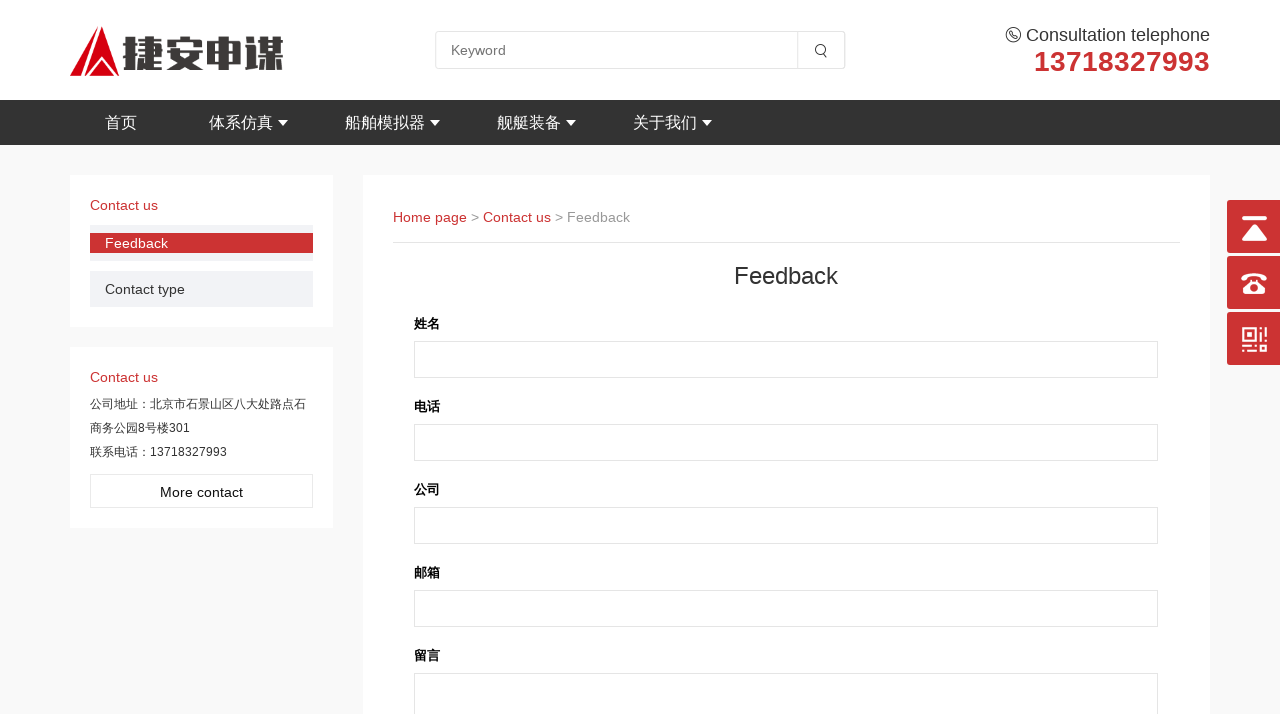

--- FILE ---
content_type: text/html; charset=UTF-8
request_url: http://www.jasimu.cn/en/contact-us/feedback
body_size: 6574
content:
<!DOCTYPE html>
<html lang="zh-CN">
<head> 
	<meta charset="utf-8">
	<meta http-equiv="X-UA-Compatible" content="IE=edge">
	<meta name="viewport" content="width=device-width, initial-scale=1">
	<meta name="apple-mobile-web-app-capable" content="yes">
	<meta name="apple-mobile-web-app-status-bar-style" content="black-translucent" />
	<title>Feedback - mxtheme02-wordpress北京捷安申谋军工科技有限公司</title>
    <link href="http://www.jasimu.cn/wp-content/uploads/2021/11/2021-11-1167.ico" rel="shortcut icon">
    <meta name="keywords" content="" />
    <meta name="description" content="[vfb id=1]" /> 
	<link href="http://www.jasimu.cn/wp-content/themes/mxtheme02/style.css" rel="stylesheet">
    <link rel="stylesheet" type="text/css" media="all" href="http://www.jasimu.cn/wp-content/themes/mxtheme02/css/swiper.min.css" />
	<link rel="stylesheet" href="http://www.jasimu.cn/wp-content/themes/mxtheme02/css/bootstrap.min.css">  	
    <link rel="stylesheet" type="text/css" media="all" href="http://www.jasimu.cn/wp-content/themes/mxtheme02/fonts/iconfont.css">
	<script src="http://www.jasimu.cn/wp-content/themes/mxtheme02/js/jquery.min.js"></script>
	<script src="http://www.jasimu.cn/wp-content/themes/mxtheme02/js/bootstrap.min.js"></script>
	<script src="http://www.jasimu.cn/wp-content/themes/mxtheme02/js/swiper.min.js"></script>
    <meta name='robots' content='max-image-preview:large' />
<link rel='dns-prefetch' href='//s.w.org' />
<link rel='stylesheet' id='wp-block-library-css'  href='http://www.jasimu.cn/wp-includes/css/dist/block-library/style.min.css?ver=5.8.12' type='text/css' media='all' />
<link rel='stylesheet' id='cpsh-shortcodes-css'  href='http://www.jasimu.cn/wp-content/plugins/column-shortcodes//assets/css/shortcodes.css?ver=1.0.1' type='text/css' media='all' />
<link rel='stylesheet' id='menu-image-css'  href='http://www.jasimu.cn/wp-content/plugins/menu-image/includes/css/menu-image.css?ver=3.0.4' type='text/css' media='all' />
<link rel='stylesheet' id='dashicons-css'  href='http://www.jasimu.cn/wp-includes/css/dashicons.min.css?ver=5.8.12' type='text/css' media='all' />
<link rel='stylesheet' id='visual-form-builder-css-css'  href='http://www.jasimu.cn/wp-content/plugins/visual-form-builder/public/assets/css/visual-form-builder.min.css?ver=2014.04.12' type='text/css' media='all' />
<link rel='stylesheet' id='vfb-jqueryui-css-css'  href='http://www.jasimu.cn/wp-content/plugins/visual-form-builder/public/assets/css/smoothness/jquery-ui-1.10.3.min.css?ver=2013.12.03' type='text/css' media='all' />
<script>
var _hmt = _hmt || [];
(function() {
  var hm = document.createElement("script");
  hm.src = "https://hm.baidu.com/hm.js?fef6c19c477ba970cc5c8994626e43a5";
  var s = document.getElementsByTagName("script")[0]; 
  s.parentNode.insertBefore(hm, s);
})();
</script>

    <style type="text/css">
.nav__list li:hover a:after, .nav__list li.current-menu-item a:after{
    color: #cc3333;
}
.nav__list li:hover a, .nav__list li.current-menu-item a{
  color: #cc3333;
}
.nav--active .nav__icon{
    background: #cc3333;
}
.nav--active .nav__icon:before{
    background: #cc3333;
}
.nav--active .nav__icon:after{
    background: #cc3333;
}
.headerfull .nav__icon, .headerfull .nav__icon:before, .headerfull .nav__icon:after{
    background: #cc3333;
}
.headerfulln .nav__icon, .headerfulln .nav__icon:before, .headerfulln .nav__icon:after{
    background: #cc3333;
}

.mainnav>li.current-menu-item, .mainnav>li:hover{
   background: #cc3333; 
}
.yb_bar .yb_top {
    background-color: #cc3333;
}
.toptell h2{
    color: #cc3333; 
}
.footer, .footer a{
    color: #161616}
.footercenter:before, .footerbottom:before{
    border-color: #161616;
}
.yb_bar .yb_phone {
    background-color: #cc3333;
}
.yb_bar .yb_QQ {
    background-color: #cc3333;
}
.yb_bar .yb_ercode {

    background-color: #cc3333;
}
.tzggtit span{
    color: #cc3333;
}
.ymtitle .current_page_item a,.ymtitle .current-cat a, .sidbarcontact a:hover{
    background: #cc3333;
    color: #fff !important;
    border:none;
}
.ymtitle li a:hover{
    color: #cc3333;
}
.bread a{
    color: #cc3333;
}
.page_navi a:hover,.page_navi .current{
    color: #fff;
    background: #cc3333;
    border:1px solid #cc3333;
}
.lefttime .year{
    color: #cc3333;
}
.newstag a{
    color: #cc3333;
}
#vfb-4{
    color: #fff;
    background: #cc3333;
    border:1px solid #cc3333;
}

@media (max-width: 1000px){
   .ymtitle .current_page_item a, .ymtitle .current-cat a, .sidbarcontact a:hover{
        background: none !important;
        color: #cc3333 !important;
        font-weight: bold;
    } 
}
</style></head>
<body>
    <div class="header">
        <div class="header_center">
            <div class="container">
                <div class="logo">
                    <a href="http://www.jasimu.cn/en" title="Feedback">
                        <img src="http://www.jasimu.cn/wp-content/uploads/2021/11/2021-11-1162.png" alt="Feedback">
                    </a>
                </div>
                <div class="search">
                    <form id="searchform"  class="" role="search" method="get"  action="http://www.jasimu.cn/en/">
                        <input type="text" class="formcontrol" name="s" id="s" placeholder='Keyword' / > 
                        <button id="searchsubmit"  type="submit" class="" style="background-color: unset;border:1px solid #e5e5e5"><i class="iconfont icon-search"></i></button>
                    </form> 
                </div>
                <div class="toptell">
                    <span><i class="iconfont icon-dianhua"></i>Consultation telephone</span>
                    <h2>13718327993</h2>
                </div>
            </div>
        </div>
        <div class="header_bottom" style="background-color: #333333">
            <div class="container">
	            <div class="mainmenubox"><ul id="menu-%e5%af%bc%e8%88%aa%e8%8f%9c%e5%8d%95" class="mainnav"><li id="menu-item-1751" class="menu-item menu-item-type-post_type menu-item-object-page menu-item-home menu-item-1751"><a href="http://www.jasimu.cn/">首页</a></li>
<li id="menu-item-2367" class="menu-item menu-item-type-post_type menu-item-object-page menu-item-has-children menu-item-2367"><a href="http://www.jasimu.cn/%e4%bd%93%e7%b3%bb%e4%bb%bf%e7%9c%9f">体系仿真</a>
<ul class="sub-menu">
	<li id="menu-item-2401" class="menu-item menu-item-type-post_type menu-item-object-page menu-item-2401"><a href="http://www.jasimu.cn/%e4%bd%93%e7%b3%bb%e4%bb%bf%e7%9c%9f/%e7%bb%bc%e5%90%88%e5%af%bc%e6%8e%a7">综合导控</a></li>
	<li id="menu-item-2393" class="menu-item menu-item-type-post_type menu-item-object-page menu-item-2393"><a href="http://www.jasimu.cn/%e4%bd%93%e7%b3%bb%e4%bb%bf%e7%9c%9f/%e8%a1%8c%e4%b8%ba%e5%bb%ba%e6%a8%a1">行为建模</a></li>
	<li id="menu-item-2402" class="menu-item menu-item-type-post_type menu-item-object-page menu-item-2402"><a href="http://www.jasimu.cn/%e4%bd%93%e7%b3%bb%e4%bb%bf%e7%9c%9f/%e6%83%b3%e5%ae%9a%e7%bc%96%e8%be%91">想定编辑</a></li>
	<li id="menu-item-2403" class="menu-item menu-item-type-post_type menu-item-object-page menu-item-2403"><a href="http://www.jasimu.cn/%e4%bd%93%e7%b3%bb%e4%bb%bf%e7%9c%9f/%e5%bc%95%e6%93%8e%e5%86%85%e6%a0%b8">引擎内核</a></li>
	<li id="menu-item-2404" class="menu-item menu-item-type-post_type menu-item-object-page menu-item-2404"><a href="http://www.jasimu.cn/%e4%bd%93%e7%b3%bb%e4%bb%bf%e7%9c%9f/%e8%a1%8c%e4%b8%ba%e5%bb%ba%e6%a8%a1">行为建模</a></li>
	<li id="menu-item-2405" class="menu-item menu-item-type-post_type menu-item-object-page menu-item-2405"><a href="http://www.jasimu.cn/%e4%bd%93%e7%b3%bb%e4%bb%bf%e7%9c%9f/%e8%a3%85%e5%a4%87%e5%bb%ba%e6%a8%a1">装备建模</a></li>
	<li id="menu-item-2129" class="menu-item menu-item-type-post_type menu-item-object-page menu-item-2129"><a href="http://www.jasimu.cn/%e7%94%b5%e5%ad%90%e6%b2%99%e7%9b%98/%e4%ba%a4%e4%ba%92%e5%bc%8f%e7%94%b5%e5%ad%90%e6%b2%99%e7%9b%98">交互式电子沙盘</a></li>
	<li id="menu-item-2133" class="menu-item menu-item-type-post_type menu-item-object-page menu-item-2133"><a href="http://www.jasimu.cn/%e7%94%b5%e5%ad%90%e6%b2%99%e7%9b%98/ar%e7%94%b5%e5%ad%90%e6%b2%99%e7%9b%98">AR电子沙盘</a></li>
	<li id="menu-item-1761" class="menu-item menu-item-type-post_type menu-item-object-page menu-item-1761"><a href="http://www.jasimu.cn/%e4%ba%a7%e5%93%81%e4%b8%ad%e5%bf%83/%e6%95%b0%e5%ad%97%e5%ad%aa%e7%94%9f%e6%b5%b7%e6%b4%8b%e7%8e%af%e5%a2%83">数字孪生海洋环境</a></li>
	<li id="menu-item-2140" class="menu-item menu-item-type-post_type menu-item-object-page menu-item-has-children menu-item-2140"><a href="http://www.jasimu.cn/%e7%94%b5%e5%ad%90%e6%b2%99%e7%9b%98/%e6%95%b0%e5%ad%97%e5%ad%aa%e7%94%9f%e5%bc%8f%e7%94%b5%e5%ad%90%e6%b2%99%e7%9b%98">数字孪生式电子沙盘</a></li>
	<li id="menu-item-2409" class="menu-item menu-item-type-post_type menu-item-object-page menu-item-2409"><a href="http://www.jasimu.cn/%e4%bd%93%e7%b3%bb%e4%bb%bf%e7%9c%9f/afsim%e4%bd%bf%e7%94%a8%e8%af%b4%e6%98%8e%e6%96%87%e6%a1%a3">AFSim使用说明文档（中文版）</a></li>
</ul>
</li>
<li id="menu-item-1755" class="menu-item menu-item-type-post_type menu-item-object-page menu-item-has-children menu-item-1755"><a href="http://www.jasimu.cn/%e4%ba%a7%e5%93%81%e4%b8%ad%e5%bf%83">船舶模拟器</a>
<ul class="sub-menu">
	<li id="menu-item-1758" class="menu-item menu-item-type-post_type menu-item-object-page menu-item-1758"><a href="http://www.jasimu.cn/%e4%ba%a7%e5%93%81%e4%b8%ad%e5%bf%83/%e5%85%a8%e4%bb%bb%e5%8a%a1%e8%88%b9%e8%88%b6%e6%93%8d%e7%ba%b5%e6%a8%a1%e6%8b%9f%e5%99%a8">全任务船舶操纵模拟器</a></li>
	<li id="menu-item-1760" class="menu-item menu-item-type-post_type menu-item-object-page menu-item-1760"><a href="http://www.jasimu.cn/%e4%ba%a7%e5%93%81%e4%b8%ad%e5%bf%83/%e6%8b%96%e8%bd%ae%e6%a8%a1%e6%8b%9f%e5%99%a8">拖轮模拟器</a></li>
	<li id="menu-item-1763" class="menu-item menu-item-type-post_type menu-item-object-page menu-item-1763"><a href="http://www.jasimu.cn/%e4%ba%a7%e5%93%81%e4%b8%ad%e5%bf%83/%e6%b0%91%e8%88%b9%e6%ad%a6%e8%a3%85%e8%ae%ad%e7%bb%83%e6%a8%a1%e6%8b%9f%e5%99%a8">民船武装训练模拟器</a></li>
	<li id="menu-item-1762" class="menu-item menu-item-type-post_type menu-item-object-page menu-item-1762"><a href="http://www.jasimu.cn/%e4%ba%a7%e5%93%81%e4%b8%ad%e5%bf%83/%e6%a1%8c%e9%9d%a2%e7%89%88%e8%88%b9%e8%88%b6%e6%93%8d%e7%ba%b5%e6%a8%a1%e6%8b%9f%e5%99%a8">桌面版船舶操纵模拟器</a></li>
	<li id="menu-item-1783" class="menu-item menu-item-type-post_type menu-item-object-page menu-item-1783"><a href="http://www.jasimu.cn/%e4%ba%a7%e5%93%81%e4%b8%ad%e5%bf%83/%e8%88%b9%e8%88%b6%e8%bd%ae%e6%9c%ba/%e5%85%a8%e4%bb%bb%e5%8a%a1%e8%bd%ae%e6%9c%ba%e6%a8%a1%e6%8b%9f%e5%99%a8">全任务轮机模拟器</a></li>
	<li id="menu-item-1784" class="menu-item menu-item-type-post_type menu-item-object-page menu-item-1784"><a href="http://www.jasimu.cn/%e4%ba%a7%e5%93%81%e4%b8%ad%e5%bf%83/%e8%88%b9%e8%88%b6%e8%bd%ae%e6%9c%ba/%e5%86%85%e6%b2%b3%e8%bd%ae%e6%9c%ba%e6%a8%a1%e6%8b%9f%e5%99%a8">内河轮机模拟器</a></li>
	<li id="menu-item-1782" class="menu-item menu-item-type-post_type menu-item-object-page menu-item-1782"><a href="http://www.jasimu.cn/%e4%ba%a7%e5%93%81%e4%b8%ad%e5%bf%83/%e8%88%b9%e8%88%b6%e8%bd%ae%e6%9c%ba/vr%e8%bd%ae%e6%9c%ba%e6%a8%a1%e6%8b%9f%e5%99%a8">VR轮机模拟器</a></li>
	<li id="menu-item-1786" class="menu-item menu-item-type-post_type menu-item-object-page menu-item-1786"><a href="http://www.jasimu.cn/%e4%ba%a7%e5%93%81%e4%b8%ad%e5%bf%83/%e8%88%b9%e8%88%b6%e8%bd%ae%e6%9c%ba/%e6%b8%94%e8%88%b9%e8%bd%ae%e6%9c%ba%e6%a8%a1%e6%8b%9f%e5%99%a8">渔船轮机模拟器</a></li>
	<li id="menu-item-2083" class="menu-item menu-item-type-post_type menu-item-object-page menu-item-2083"><a href="http://www.jasimu.cn/%e4%ba%a7%e5%93%81%e4%b8%ad%e5%bf%83/%e5%85%a8%e4%bb%bb%e5%8a%a1%e6%b5%b7%e8%ad%a6%e4%b8%93%e9%a1%b9%e5%ae%9e%e8%ae%ad%e7%b3%bb%e7%bb%9f">全任务特种船专项实训系统</a></li>
	<li id="menu-item-2090" class="menu-item menu-item-type-post_type menu-item-object-page menu-item-2090"><a href="http://www.jasimu.cn/%e5%86%9b%e7%94%a8%e8%88%b0%e8%89%87/%e8%88%b0%e8%89%87%e6%99%ba%e8%83%bd%e8%88%aa%e8%a1%8c%e7%b3%bb%e7%bb%9f">海事船舶智能航行系统</a></li>
	<li id="menu-item-1764" class="menu-item menu-item-type-post_type menu-item-object-page menu-item-has-children menu-item-1764"><a href="http://www.jasimu.cn/%e4%ba%a7%e5%93%81%e4%b8%ad%e5%bf%83/%e6%b5%b7%e4%ba%8b%e6%99%ba%e8%83%bd%e8%80%83%e6%a0%b8%e8%af%84%e4%bc%b0%e7%b3%bb%e7%bb%9f">海事智能考核评估系统</a></li>
</ul>
</li>
<li id="menu-item-2281" class="menu-item menu-item-type-post_type menu-item-object-page menu-item-has-children menu-item-2281"><a href="http://www.jasimu.cn/%e8%88%b0%e8%89%87%e8%a3%85%e5%a4%87">舰艇装备</a>
<ul class="sub-menu">
	<li id="menu-item-2087" class="menu-item menu-item-type-post_type menu-item-object-page menu-item-2087"><a href="http://www.jasimu.cn/%e8%88%b0%e8%89%87%e8%a3%85%e5%a4%87/%e7%bc%96%e9%98%9f%e6%8c%87%e6%8c%a5%e4%b8%8e%e6%88%98%e6%9c%af%e5%af%b9%e6%8a%97%e4%bb%bf%e7%9c%9f">编队指挥与战术对抗仿真</a></li>
	<li id="menu-item-2301" class="menu-item menu-item-type-post_type menu-item-object-page menu-item-2301"><a href="http://www.jasimu.cn/%e8%88%b0%e8%89%87%e8%a3%85%e5%a4%87/%e6%8c%87%e6%8e%a7%e5%88%86%e7%b3%bb%e7%bb%9f">指控分系统</a></li>
	<li id="menu-item-2309" class="menu-item menu-item-type-post_type menu-item-object-page menu-item-2309"><a href="http://www.jasimu.cn/%e8%88%b0%e8%89%87%e8%a3%85%e5%a4%87/%e8%ad%a6%e6%88%92%e6%8e%a2%e6%b5%8b%e5%88%86%e7%b3%bb%e7%bb%9f">警戒探测分系统</a></li>
	<li id="menu-item-2312" class="menu-item menu-item-type-post_type menu-item-object-page menu-item-2312"><a href="http://www.jasimu.cn/%e8%88%b0%e8%89%87%e8%a3%85%e5%a4%87/%e8%88%b0%e7%82%ae%e5%88%86%e7%b3%bb%e7%bb%9f">舰炮分系统</a></li>
	<li id="menu-item-2358" class="menu-item menu-item-type-post_type menu-item-object-page menu-item-2358"><a href="http://www.jasimu.cn/%e8%88%b0%e8%89%87%e8%a3%85%e5%a4%87/%e8%88%b0%e9%9d%a2%e4%bf%9d%e9%9a%9c%e5%88%86%e7%b3%bb%e7%bb%9f">舰面保障分系统</a></li>
	<li id="menu-item-2359" class="menu-item menu-item-type-post_type menu-item-object-page menu-item-2359"><a href="http://www.jasimu.cn/%e8%88%b0%e8%89%87%e8%a3%85%e5%a4%87/%e5%b8%86%e7%bc%86%e4%bd%9c%e4%b8%9a%e8%ae%ad%e7%bb%83%e7%b3%bb%e7%bb%9f">帆缆作业训练系统</a></li>
	<li id="menu-item-2360" class="menu-item menu-item-type-post_type menu-item-object-page menu-item-2360"><a href="http://www.jasimu.cn/%e8%88%b0%e8%89%87%e8%a3%85%e5%a4%87/%e8%88%aa%e8%a1%8c%e6%93%8d%e7%ba%b5%e6%a8%a1%e6%8b%9f%e8%ae%ad%e7%bb%83%e7%b3%bb%e7%bb%9f">航行操纵模拟训练系统</a></li>
	<li id="menu-item-2081" class="menu-item menu-item-type-post_type menu-item-object-page menu-item-2081"><a href="http://www.jasimu.cn/%e5%86%9b%e7%94%a8%e8%88%b0%e8%89%87/uuv%ef%bc%88%e6%97%a0%e4%ba%ba%e6%b0%b4%e4%b8%8b%e8%88%aa%e8%a1%8c%e5%99%a8%ef%bc%89%e6%a8%a1%e6%8b%9f%e4%bb%bf%e7%9c%9f%e7%b3%bb%e7%bb%9f">UUV模拟仿真系统</a></li>
	<li id="menu-item-2086" class="menu-item menu-item-type-post_type menu-item-object-page menu-item-2086"><a href="http://www.jasimu.cn/%e4%ba%a7%e5%93%81%e4%b8%ad%e5%bf%83/%e6%b0%b4%e4%b8%8b%e6%bd%9c%e8%89%87%e6%93%8d%e7%ba%b5%e6%a8%a1%e6%8b%9f%e5%99%a8">水下潜艇操纵模拟器</a></li>
</ul>
</li>
<li id="menu-item-1787" class="menu-item menu-item-type-post_type menu-item-object-page menu-item-has-children menu-item-1787"><a href="http://www.jasimu.cn/%e5%85%b3%e4%ba%8e%e6%88%91%e4%bb%ac">关于我们</a>
<ul class="sub-menu">
	<li id="menu-item-1789" class="menu-item menu-item-type-post_type menu-item-object-page menu-item-1789"><a href="http://www.jasimu.cn/%e4%bc%81%e4%b8%9a%e6%96%87%e5%8c%96">企业文化</a></li>
	<li id="menu-item-1791" class="menu-item menu-item-type-post_type menu-item-object-page menu-item-1791"><a href="http://www.jasimu.cn/%e8%81%94%e7%b3%bb%e6%88%91%e4%bb%ac-2">联系我们</a></li>
</ul>
</li>
</ul></div>                <div class="clearfix"></div>
            </div>
        </div>
        <div class="phone-menu">
            <div class="style-1">
                <div class="iphone__screen">
                    <a href="#" class="nav__trigger"><span class="nav__icon"></span></a>
                    <div class="topsearch">
                        <a href="javascript:;" class="topssbutton"><i class="iconfont icon-icon-test"></i></a>
                    </div>
                    <nav class="nav">
                        <div class="menu-%e5%af%bc%e8%88%aa%e8%8f%9c%e5%8d%95-container"><ul id="menu-%e5%af%bc%e8%88%aa%e8%8f%9c%e5%8d%95-1" class="nav__list"><li class="menu-item menu-item-type-post_type menu-item-object-page menu-item-home menu-item-1751"><a href="http://www.jasimu.cn/">首页</a></li>
<li class="menu-item menu-item-type-post_type menu-item-object-page menu-item-has-children menu-item-2367"><a href="http://www.jasimu.cn/%e4%bd%93%e7%b3%bb%e4%bb%bf%e7%9c%9f">体系仿真</a></li>
<li class="menu-item menu-item-type-post_type menu-item-object-page menu-item-has-children menu-item-1755"><a href="http://www.jasimu.cn/%e4%ba%a7%e5%93%81%e4%b8%ad%e5%bf%83">船舶模拟器</a></li>
<li class="menu-item menu-item-type-post_type menu-item-object-page menu-item-has-children menu-item-2281"><a href="http://www.jasimu.cn/%e8%88%b0%e8%89%87%e8%a3%85%e5%a4%87">舰艇装备</a></li>
<li class="menu-item menu-item-type-post_type menu-item-object-page menu-item-has-children menu-item-1787"><a href="http://www.jasimu.cn/%e5%85%b3%e4%ba%8e%e6%88%91%e4%bb%ac">关于我们</a></li>
</ul></div>                    </nav> 
                </div>
            </div>
            <script type="text/javascript">
                $(function(){
                  $('.nav__trigger').on('click', function(e){
                      e.preventDefault();
                      $(this).parent().toggleClass('nav--active');
                      $('.logo').toggleClass('heishow');
                  });
                })
            </script>
        </div>
    </div>
     <div class="maincon">
	<div class="nybanner hidden">
	    <img src="">
	</div>
	<div class="container neicon">
		<div class="row">
            <div class="col-md-3">
			    <div class="sidbar">
			        			        			            <div class="sidbarnav">
				            <div class="tzggtit">
				                <span>
				                    Contact us				                </span>
				            </div>  
				            <ul class="ymtitle">
				            	<li class="page_item page-item-460 current_page_item"><a href="http://www.jasimu.cn/en/contact-us/feedback" aria-current="page">Feedback</a></li>
<li class="page_item page-item-462"><a href="http://www.jasimu.cn/en/contact-us/contact-type">Contact type</a></li>
				            </ul>
				        </div>
			        			        <div class="sidbarcontact">
			            <div class="tzggtit">
			                <span>
			                    Contact us			                </span>
			            </div> 
			            <p>
			                公司地址：北京市石景山区八大处路点石商务公园8号楼301<br />
联系电话：13718327993<br />
			            </p>
			            <a href="">
						    More contact			            </a>
			        </div>
			    </div>
			</div>
	        <div class="col-md-9">
				<div class="listcon">
				    <div class="bread">
						<div itemscope itemtype="http://schema.org/WebPage" class="breadcrumbs"> <a itemprop="breadcrumb" href="http://www.jasimu.cn/en"><i class="iconfont icon-shouye-shouye"></i>Home page</a> > <a itemprop="breadcrumb" href="http://www.jasimu.cn/en/contact-us">Contact us</a> > <span class="active">Feedback</span></div>					</div>
											<div class="pagecon">
						    <h1 class="pagetit text-center">
						        Feedback						    </h1>
						    <div class="pagecontent">
						        <div id="vfb-form-1" class="visual-form-builder-container"><form id="%e4%bf%a1%e6%81%af%e5%8f%8d%e9%a6%88-1" class="visual-form-builder vfb-form-1 " method="post" enctype="multipart/form-data">
			<input type="hidden" name="form_id" value="1" /><fieldset class="vfb-fieldset vfb-fieldset-1 fieldset " id="item-vfb-1"><div class="vfb-legend"><h3>Fieldset</h3></div><ul class="vfb-section vfb-section-1"><li class="vfb-item vfb-item-text  " id="item-vfb-5"><label for="vfb-5" class="vfb-desc">姓名 </label><input type="text" name="vfb-5" id="vfb-5" value="" class="vfb-text  vfb-medium   " /></li><li class="vfb-item vfb-item-phone  " id="item-vfb-7"><label for="vfb-7" class="vfb-desc">电话 </label><input type="tel" name="vfb-7" id="vfb-7" value="" class="vfb-text  vfb-medium   phone " /></li><li class="vfb-item vfb-item-text  " id="item-vfb-8"><label for="vfb-8" class="vfb-desc">公司 </label><input type="text" name="vfb-8" id="vfb-8" value="" class="vfb-text  vfb-medium   " /></li><li class="vfb-item vfb-item-email  " id="item-vfb-9"><label for="vfb-9" class="vfb-desc">邮箱 </label><input type="email" name="vfb-9" id="vfb-9" value="" class="vfb-text  vfb-medium   email " /></li><li class="vfb-item vfb-item-textarea  " id="item-vfb-10"><label for="vfb-10" class="vfb-desc">留言 </label><div><textarea name="vfb-10" id="vfb-10" class="vfb-textarea  vfb-medium  "></textarea></div></li></ul>&nbsp;</fieldset><fieldset class="vfb-fieldset vfb-fieldset-2 2 " id="item-vfb-2" style="display:block"><div class="vfb-legend"><h3></h3></div><ul class="vfb-section vfb-section-2"><li class="vfb-item vfb-item-secret"  style="display:block"><label for="vfb-3" class="vfb-desc"></label><input type="hidden" name="_vfb-required-secret" value="0" /><input type="hidden" name="_vfb-secret" value="vfb-3" /><span class="vfb-span"><input type="text" name="vfb-3" id="vfb-3" value="" class="vfb-text  vfb-medium  {digits:true,maxlength:2,minlength:2} " style="display:block" /><label>Example: 12</label></span><li style="display:none;"><label>This box is for spam protection - <strong>please leave it blank</strong>:</label><div><input name="vfb-spam" /></div></li>
			<li class="vfb-item vfb-item-submit" id="item-vfb-4">
						<input type="submit" name="vfb-submit" id="vfb-4" value="提交" class="vfb-submit " />
						</li></ul>
			</fieldset><input type="hidden" name="_wp_http_referer" value="/en/contact-us/feedback" /></form></div> <!-- .visual-form-builder-container -->
						    </div>
						</div>
									</div>
			</div>
			
		</div>
	</div>
</div>	
	<!--  网站底部  -->
		<div class="footer sjnavhave" style="background:#f4f4f4 url()">
			<div class="container">
			    <div class="footertop">
			        <div class="footertopleft">
		                <div class="footermenubox"><ul id="menu-%e5%af%bc%e8%88%aa%e8%8f%9c%e5%8d%95-2" class="footernav"><li class="menu-item menu-item-type-post_type menu-item-object-page menu-item-home menu-item-1751"><a href="http://www.jasimu.cn/">首页</a></li>
<li class="menu-item menu-item-type-post_type menu-item-object-page menu-item-has-children menu-item-2367"><a href="http://www.jasimu.cn/%e4%bd%93%e7%b3%bb%e4%bb%bf%e7%9c%9f">体系仿真</a>
<ul class="sub-menu">
	<li class="menu-item menu-item-type-post_type menu-item-object-page menu-item-2401"><a href="http://www.jasimu.cn/%e4%bd%93%e7%b3%bb%e4%bb%bf%e7%9c%9f/%e7%bb%bc%e5%90%88%e5%af%bc%e6%8e%a7">综合导控</a></li>
	<li class="menu-item menu-item-type-post_type menu-item-object-page menu-item-2393"><a href="http://www.jasimu.cn/%e4%bd%93%e7%b3%bb%e4%bb%bf%e7%9c%9f/%e8%a1%8c%e4%b8%ba%e5%bb%ba%e6%a8%a1">行为建模</a></li>
	<li class="menu-item menu-item-type-post_type menu-item-object-page menu-item-2402"><a href="http://www.jasimu.cn/%e4%bd%93%e7%b3%bb%e4%bb%bf%e7%9c%9f/%e6%83%b3%e5%ae%9a%e7%bc%96%e8%be%91">想定编辑</a></li>
	<li class="menu-item menu-item-type-post_type menu-item-object-page menu-item-2403"><a href="http://www.jasimu.cn/%e4%bd%93%e7%b3%bb%e4%bb%bf%e7%9c%9f/%e5%bc%95%e6%93%8e%e5%86%85%e6%a0%b8">引擎内核</a></li>
	<li class="menu-item menu-item-type-post_type menu-item-object-page menu-item-2404"><a href="http://www.jasimu.cn/%e4%bd%93%e7%b3%bb%e4%bb%bf%e7%9c%9f/%e8%a1%8c%e4%b8%ba%e5%bb%ba%e6%a8%a1">行为建模</a></li>
	<li class="menu-item menu-item-type-post_type menu-item-object-page menu-item-2405"><a href="http://www.jasimu.cn/%e4%bd%93%e7%b3%bb%e4%bb%bf%e7%9c%9f/%e8%a3%85%e5%a4%87%e5%bb%ba%e6%a8%a1">装备建模</a></li>
	<li class="menu-item menu-item-type-post_type menu-item-object-page menu-item-2129"><a href="http://www.jasimu.cn/%e7%94%b5%e5%ad%90%e6%b2%99%e7%9b%98/%e4%ba%a4%e4%ba%92%e5%bc%8f%e7%94%b5%e5%ad%90%e6%b2%99%e7%9b%98">交互式电子沙盘</a></li>
	<li class="menu-item menu-item-type-post_type menu-item-object-page menu-item-2133"><a href="http://www.jasimu.cn/%e7%94%b5%e5%ad%90%e6%b2%99%e7%9b%98/ar%e7%94%b5%e5%ad%90%e6%b2%99%e7%9b%98">AR电子沙盘</a></li>
	<li class="menu-item menu-item-type-post_type menu-item-object-page menu-item-1761"><a href="http://www.jasimu.cn/%e4%ba%a7%e5%93%81%e4%b8%ad%e5%bf%83/%e6%95%b0%e5%ad%97%e5%ad%aa%e7%94%9f%e6%b5%b7%e6%b4%8b%e7%8e%af%e5%a2%83">数字孪生海洋环境</a></li>
	<li class="menu-item menu-item-type-post_type menu-item-object-page menu-item-has-children menu-item-2140"><a href="http://www.jasimu.cn/%e7%94%b5%e5%ad%90%e6%b2%99%e7%9b%98/%e6%95%b0%e5%ad%97%e5%ad%aa%e7%94%9f%e5%bc%8f%e7%94%b5%e5%ad%90%e6%b2%99%e7%9b%98">数字孪生式电子沙盘</a></li>
	<li class="menu-item menu-item-type-post_type menu-item-object-page menu-item-2409"><a href="http://www.jasimu.cn/%e4%bd%93%e7%b3%bb%e4%bb%bf%e7%9c%9f/afsim%e4%bd%bf%e7%94%a8%e8%af%b4%e6%98%8e%e6%96%87%e6%a1%a3">AFSim使用说明文档（中文版）</a></li>
</ul>
</li>
<li class="menu-item menu-item-type-post_type menu-item-object-page menu-item-has-children menu-item-1755"><a href="http://www.jasimu.cn/%e4%ba%a7%e5%93%81%e4%b8%ad%e5%bf%83">船舶模拟器</a>
<ul class="sub-menu">
	<li class="menu-item menu-item-type-post_type menu-item-object-page menu-item-1758"><a href="http://www.jasimu.cn/%e4%ba%a7%e5%93%81%e4%b8%ad%e5%bf%83/%e5%85%a8%e4%bb%bb%e5%8a%a1%e8%88%b9%e8%88%b6%e6%93%8d%e7%ba%b5%e6%a8%a1%e6%8b%9f%e5%99%a8">全任务船舶操纵模拟器</a></li>
	<li class="menu-item menu-item-type-post_type menu-item-object-page menu-item-1760"><a href="http://www.jasimu.cn/%e4%ba%a7%e5%93%81%e4%b8%ad%e5%bf%83/%e6%8b%96%e8%bd%ae%e6%a8%a1%e6%8b%9f%e5%99%a8">拖轮模拟器</a></li>
	<li class="menu-item menu-item-type-post_type menu-item-object-page menu-item-1763"><a href="http://www.jasimu.cn/%e4%ba%a7%e5%93%81%e4%b8%ad%e5%bf%83/%e6%b0%91%e8%88%b9%e6%ad%a6%e8%a3%85%e8%ae%ad%e7%bb%83%e6%a8%a1%e6%8b%9f%e5%99%a8">民船武装训练模拟器</a></li>
	<li class="menu-item menu-item-type-post_type menu-item-object-page menu-item-1762"><a href="http://www.jasimu.cn/%e4%ba%a7%e5%93%81%e4%b8%ad%e5%bf%83/%e6%a1%8c%e9%9d%a2%e7%89%88%e8%88%b9%e8%88%b6%e6%93%8d%e7%ba%b5%e6%a8%a1%e6%8b%9f%e5%99%a8">桌面版船舶操纵模拟器</a></li>
	<li class="menu-item menu-item-type-post_type menu-item-object-page menu-item-1783"><a href="http://www.jasimu.cn/%e4%ba%a7%e5%93%81%e4%b8%ad%e5%bf%83/%e8%88%b9%e8%88%b6%e8%bd%ae%e6%9c%ba/%e5%85%a8%e4%bb%bb%e5%8a%a1%e8%bd%ae%e6%9c%ba%e6%a8%a1%e6%8b%9f%e5%99%a8">全任务轮机模拟器</a></li>
	<li class="menu-item menu-item-type-post_type menu-item-object-page menu-item-1784"><a href="http://www.jasimu.cn/%e4%ba%a7%e5%93%81%e4%b8%ad%e5%bf%83/%e8%88%b9%e8%88%b6%e8%bd%ae%e6%9c%ba/%e5%86%85%e6%b2%b3%e8%bd%ae%e6%9c%ba%e6%a8%a1%e6%8b%9f%e5%99%a8">内河轮机模拟器</a></li>
	<li class="menu-item menu-item-type-post_type menu-item-object-page menu-item-1782"><a href="http://www.jasimu.cn/%e4%ba%a7%e5%93%81%e4%b8%ad%e5%bf%83/%e8%88%b9%e8%88%b6%e8%bd%ae%e6%9c%ba/vr%e8%bd%ae%e6%9c%ba%e6%a8%a1%e6%8b%9f%e5%99%a8">VR轮机模拟器</a></li>
	<li class="menu-item menu-item-type-post_type menu-item-object-page menu-item-1786"><a href="http://www.jasimu.cn/%e4%ba%a7%e5%93%81%e4%b8%ad%e5%bf%83/%e8%88%b9%e8%88%b6%e8%bd%ae%e6%9c%ba/%e6%b8%94%e8%88%b9%e8%bd%ae%e6%9c%ba%e6%a8%a1%e6%8b%9f%e5%99%a8">渔船轮机模拟器</a></li>
	<li class="menu-item menu-item-type-post_type menu-item-object-page menu-item-2083"><a href="http://www.jasimu.cn/%e4%ba%a7%e5%93%81%e4%b8%ad%e5%bf%83/%e5%85%a8%e4%bb%bb%e5%8a%a1%e6%b5%b7%e8%ad%a6%e4%b8%93%e9%a1%b9%e5%ae%9e%e8%ae%ad%e7%b3%bb%e7%bb%9f">全任务特种船专项实训系统</a></li>
	<li class="menu-item menu-item-type-post_type menu-item-object-page menu-item-2090"><a href="http://www.jasimu.cn/%e5%86%9b%e7%94%a8%e8%88%b0%e8%89%87/%e8%88%b0%e8%89%87%e6%99%ba%e8%83%bd%e8%88%aa%e8%a1%8c%e7%b3%bb%e7%bb%9f">海事船舶智能航行系统</a></li>
	<li class="menu-item menu-item-type-post_type menu-item-object-page menu-item-has-children menu-item-1764"><a href="http://www.jasimu.cn/%e4%ba%a7%e5%93%81%e4%b8%ad%e5%bf%83/%e6%b5%b7%e4%ba%8b%e6%99%ba%e8%83%bd%e8%80%83%e6%a0%b8%e8%af%84%e4%bc%b0%e7%b3%bb%e7%bb%9f">海事智能考核评估系统</a></li>
</ul>
</li>
<li class="menu-item menu-item-type-post_type menu-item-object-page menu-item-has-children menu-item-2281"><a href="http://www.jasimu.cn/%e8%88%b0%e8%89%87%e8%a3%85%e5%a4%87">舰艇装备</a>
<ul class="sub-menu">
	<li class="menu-item menu-item-type-post_type menu-item-object-page menu-item-2087"><a href="http://www.jasimu.cn/%e8%88%b0%e8%89%87%e8%a3%85%e5%a4%87/%e7%bc%96%e9%98%9f%e6%8c%87%e6%8c%a5%e4%b8%8e%e6%88%98%e6%9c%af%e5%af%b9%e6%8a%97%e4%bb%bf%e7%9c%9f">编队指挥与战术对抗仿真</a></li>
	<li class="menu-item menu-item-type-post_type menu-item-object-page menu-item-2301"><a href="http://www.jasimu.cn/%e8%88%b0%e8%89%87%e8%a3%85%e5%a4%87/%e6%8c%87%e6%8e%a7%e5%88%86%e7%b3%bb%e7%bb%9f">指控分系统</a></li>
	<li class="menu-item menu-item-type-post_type menu-item-object-page menu-item-2309"><a href="http://www.jasimu.cn/%e8%88%b0%e8%89%87%e8%a3%85%e5%a4%87/%e8%ad%a6%e6%88%92%e6%8e%a2%e6%b5%8b%e5%88%86%e7%b3%bb%e7%bb%9f">警戒探测分系统</a></li>
	<li class="menu-item menu-item-type-post_type menu-item-object-page menu-item-2312"><a href="http://www.jasimu.cn/%e8%88%b0%e8%89%87%e8%a3%85%e5%a4%87/%e8%88%b0%e7%82%ae%e5%88%86%e7%b3%bb%e7%bb%9f">舰炮分系统</a></li>
	<li class="menu-item menu-item-type-post_type menu-item-object-page menu-item-2358"><a href="http://www.jasimu.cn/%e8%88%b0%e8%89%87%e8%a3%85%e5%a4%87/%e8%88%b0%e9%9d%a2%e4%bf%9d%e9%9a%9c%e5%88%86%e7%b3%bb%e7%bb%9f">舰面保障分系统</a></li>
	<li class="menu-item menu-item-type-post_type menu-item-object-page menu-item-2359"><a href="http://www.jasimu.cn/%e8%88%b0%e8%89%87%e8%a3%85%e5%a4%87/%e5%b8%86%e7%bc%86%e4%bd%9c%e4%b8%9a%e8%ae%ad%e7%bb%83%e7%b3%bb%e7%bb%9f">帆缆作业训练系统</a></li>
	<li class="menu-item menu-item-type-post_type menu-item-object-page menu-item-2360"><a href="http://www.jasimu.cn/%e8%88%b0%e8%89%87%e8%a3%85%e5%a4%87/%e8%88%aa%e8%a1%8c%e6%93%8d%e7%ba%b5%e6%a8%a1%e6%8b%9f%e8%ae%ad%e7%bb%83%e7%b3%bb%e7%bb%9f">航行操纵模拟训练系统</a></li>
	<li class="menu-item menu-item-type-post_type menu-item-object-page menu-item-2081"><a href="http://www.jasimu.cn/%e5%86%9b%e7%94%a8%e8%88%b0%e8%89%87/uuv%ef%bc%88%e6%97%a0%e4%ba%ba%e6%b0%b4%e4%b8%8b%e8%88%aa%e8%a1%8c%e5%99%a8%ef%bc%89%e6%a8%a1%e6%8b%9f%e4%bb%bf%e7%9c%9f%e7%b3%bb%e7%bb%9f">UUV模拟仿真系统</a></li>
	<li class="menu-item menu-item-type-post_type menu-item-object-page menu-item-2086"><a href="http://www.jasimu.cn/%e4%ba%a7%e5%93%81%e4%b8%ad%e5%bf%83/%e6%b0%b4%e4%b8%8b%e6%bd%9c%e8%89%87%e6%93%8d%e7%ba%b5%e6%a8%a1%e6%8b%9f%e5%99%a8">水下潜艇操纵模拟器</a></li>
</ul>
</li>
<li class="menu-item menu-item-type-post_type menu-item-object-page menu-item-has-children menu-item-1787"><a href="http://www.jasimu.cn/%e5%85%b3%e4%ba%8e%e6%88%91%e4%bb%ac">关于我们</a>
<ul class="sub-menu">
	<li class="menu-item menu-item-type-post_type menu-item-object-page menu-item-1789"><a href="http://www.jasimu.cn/%e4%bc%81%e4%b8%9a%e6%96%87%e5%8c%96">企业文化</a></li>
	<li class="menu-item menu-item-type-post_type menu-item-object-page menu-item-1791"><a href="http://www.jasimu.cn/%e8%81%94%e7%b3%bb%e6%88%91%e4%bb%ac-2">联系我们</a></li>
</ul>
</li>
</ul></div>	                    <div class="clearfix"></div>
		            </div>
		            <div class="footertopright">
		                <h3>Contact us</h3>
		                <span>Tel</span>
		                <h2 style="color: #150019">13718327993</h2>
		                <span>ADDRESS</span>
		                <p>北京市石景山区八大处路点石商务公园8号楼301</p>
		            </div>
		            <div class="clearfix"></div>
			    </div>
			    			    <div class="footerbottom">
			        <div class="webcopyright">
			    	    <p>版权所有：北京捷安申谋科技有限公司 备案号：京ICP备2023011775号 <a href="https://www.miit.gov.cn/">https://www.miit.gov.cn/</a></p>
			    	</div>
			    </div>
			</div>
		</div>
				    <div class="phonefooternav">
                <div class="menu-%e5%af%bc%e8%88%aa%e8%8f%9c%e5%8d%95-container"><ul id="menu-%e5%af%bc%e8%88%aa%e8%8f%9c%e5%8d%95-3" class="sjfootnav"><li class="menu-item menu-item-type-post_type menu-item-object-page menu-item-home menu-item-1751"><a href="http://www.jasimu.cn/">首页</a></li>
<li class="menu-item menu-item-type-post_type menu-item-object-page menu-item-has-children menu-item-2367"><a href="http://www.jasimu.cn/%e4%bd%93%e7%b3%bb%e4%bb%bf%e7%9c%9f">体系仿真</a>
<ul class="sub-menu">
	<li class="menu-item menu-item-type-post_type menu-item-object-page menu-item-2401"><a href="http://www.jasimu.cn/%e4%bd%93%e7%b3%bb%e4%bb%bf%e7%9c%9f/%e7%bb%bc%e5%90%88%e5%af%bc%e6%8e%a7">综合导控</a></li>
	<li class="menu-item menu-item-type-post_type menu-item-object-page menu-item-2393"><a href="http://www.jasimu.cn/%e4%bd%93%e7%b3%bb%e4%bb%bf%e7%9c%9f/%e8%a1%8c%e4%b8%ba%e5%bb%ba%e6%a8%a1">行为建模</a></li>
	<li class="menu-item menu-item-type-post_type menu-item-object-page menu-item-2402"><a href="http://www.jasimu.cn/%e4%bd%93%e7%b3%bb%e4%bb%bf%e7%9c%9f/%e6%83%b3%e5%ae%9a%e7%bc%96%e8%be%91">想定编辑</a></li>
	<li class="menu-item menu-item-type-post_type menu-item-object-page menu-item-2403"><a href="http://www.jasimu.cn/%e4%bd%93%e7%b3%bb%e4%bb%bf%e7%9c%9f/%e5%bc%95%e6%93%8e%e5%86%85%e6%a0%b8">引擎内核</a></li>
	<li class="menu-item menu-item-type-post_type menu-item-object-page menu-item-2404"><a href="http://www.jasimu.cn/%e4%bd%93%e7%b3%bb%e4%bb%bf%e7%9c%9f/%e8%a1%8c%e4%b8%ba%e5%bb%ba%e6%a8%a1">行为建模</a></li>
	<li class="menu-item menu-item-type-post_type menu-item-object-page menu-item-2405"><a href="http://www.jasimu.cn/%e4%bd%93%e7%b3%bb%e4%bb%bf%e7%9c%9f/%e8%a3%85%e5%a4%87%e5%bb%ba%e6%a8%a1">装备建模</a></li>
	<li class="menu-item menu-item-type-post_type menu-item-object-page menu-item-2129"><a href="http://www.jasimu.cn/%e7%94%b5%e5%ad%90%e6%b2%99%e7%9b%98/%e4%ba%a4%e4%ba%92%e5%bc%8f%e7%94%b5%e5%ad%90%e6%b2%99%e7%9b%98">交互式电子沙盘</a></li>
	<li class="menu-item menu-item-type-post_type menu-item-object-page menu-item-2133"><a href="http://www.jasimu.cn/%e7%94%b5%e5%ad%90%e6%b2%99%e7%9b%98/ar%e7%94%b5%e5%ad%90%e6%b2%99%e7%9b%98">AR电子沙盘</a></li>
	<li class="menu-item menu-item-type-post_type menu-item-object-page menu-item-1761"><a href="http://www.jasimu.cn/%e4%ba%a7%e5%93%81%e4%b8%ad%e5%bf%83/%e6%95%b0%e5%ad%97%e5%ad%aa%e7%94%9f%e6%b5%b7%e6%b4%8b%e7%8e%af%e5%a2%83">数字孪生海洋环境</a></li>
	<li class="menu-item menu-item-type-post_type menu-item-object-page menu-item-has-children menu-item-2140"><a href="http://www.jasimu.cn/%e7%94%b5%e5%ad%90%e6%b2%99%e7%9b%98/%e6%95%b0%e5%ad%97%e5%ad%aa%e7%94%9f%e5%bc%8f%e7%94%b5%e5%ad%90%e6%b2%99%e7%9b%98">数字孪生式电子沙盘</a>
	<ul class="sub-menu">
		<li id="menu-item-2135" class="menu-item menu-item-type-post_type menu-item-object-page menu-item-2135"><a href="http://www.jasimu.cn/%e7%94%b5%e5%ad%90%e6%b2%99%e7%9b%98">电子沙盘</a></li>
	</ul>
</li>
	<li class="menu-item menu-item-type-post_type menu-item-object-page menu-item-2409"><a href="http://www.jasimu.cn/%e4%bd%93%e7%b3%bb%e4%bb%bf%e7%9c%9f/afsim%e4%bd%bf%e7%94%a8%e8%af%b4%e6%98%8e%e6%96%87%e6%a1%a3">AFSim使用说明文档（中文版）</a></li>
</ul>
</li>
<li class="menu-item menu-item-type-post_type menu-item-object-page menu-item-has-children menu-item-1755"><a href="http://www.jasimu.cn/%e4%ba%a7%e5%93%81%e4%b8%ad%e5%bf%83">船舶模拟器</a>
<ul class="sub-menu">
	<li class="menu-item menu-item-type-post_type menu-item-object-page menu-item-1758"><a href="http://www.jasimu.cn/%e4%ba%a7%e5%93%81%e4%b8%ad%e5%bf%83/%e5%85%a8%e4%bb%bb%e5%8a%a1%e8%88%b9%e8%88%b6%e6%93%8d%e7%ba%b5%e6%a8%a1%e6%8b%9f%e5%99%a8">全任务船舶操纵模拟器</a></li>
	<li class="menu-item menu-item-type-post_type menu-item-object-page menu-item-1760"><a href="http://www.jasimu.cn/%e4%ba%a7%e5%93%81%e4%b8%ad%e5%bf%83/%e6%8b%96%e8%bd%ae%e6%a8%a1%e6%8b%9f%e5%99%a8">拖轮模拟器</a></li>
	<li class="menu-item menu-item-type-post_type menu-item-object-page menu-item-1763"><a href="http://www.jasimu.cn/%e4%ba%a7%e5%93%81%e4%b8%ad%e5%bf%83/%e6%b0%91%e8%88%b9%e6%ad%a6%e8%a3%85%e8%ae%ad%e7%bb%83%e6%a8%a1%e6%8b%9f%e5%99%a8">民船武装训练模拟器</a></li>
	<li class="menu-item menu-item-type-post_type menu-item-object-page menu-item-1762"><a href="http://www.jasimu.cn/%e4%ba%a7%e5%93%81%e4%b8%ad%e5%bf%83/%e6%a1%8c%e9%9d%a2%e7%89%88%e8%88%b9%e8%88%b6%e6%93%8d%e7%ba%b5%e6%a8%a1%e6%8b%9f%e5%99%a8">桌面版船舶操纵模拟器</a></li>
	<li class="menu-item menu-item-type-post_type menu-item-object-page menu-item-1783"><a href="http://www.jasimu.cn/%e4%ba%a7%e5%93%81%e4%b8%ad%e5%bf%83/%e8%88%b9%e8%88%b6%e8%bd%ae%e6%9c%ba/%e5%85%a8%e4%bb%bb%e5%8a%a1%e8%bd%ae%e6%9c%ba%e6%a8%a1%e6%8b%9f%e5%99%a8">全任务轮机模拟器</a></li>
	<li class="menu-item menu-item-type-post_type menu-item-object-page menu-item-1784"><a href="http://www.jasimu.cn/%e4%ba%a7%e5%93%81%e4%b8%ad%e5%bf%83/%e8%88%b9%e8%88%b6%e8%bd%ae%e6%9c%ba/%e5%86%85%e6%b2%b3%e8%bd%ae%e6%9c%ba%e6%a8%a1%e6%8b%9f%e5%99%a8">内河轮机模拟器</a></li>
	<li class="menu-item menu-item-type-post_type menu-item-object-page menu-item-1782"><a href="http://www.jasimu.cn/%e4%ba%a7%e5%93%81%e4%b8%ad%e5%bf%83/%e8%88%b9%e8%88%b6%e8%bd%ae%e6%9c%ba/vr%e8%bd%ae%e6%9c%ba%e6%a8%a1%e6%8b%9f%e5%99%a8">VR轮机模拟器</a></li>
	<li class="menu-item menu-item-type-post_type menu-item-object-page menu-item-1786"><a href="http://www.jasimu.cn/%e4%ba%a7%e5%93%81%e4%b8%ad%e5%bf%83/%e8%88%b9%e8%88%b6%e8%bd%ae%e6%9c%ba/%e6%b8%94%e8%88%b9%e8%bd%ae%e6%9c%ba%e6%a8%a1%e6%8b%9f%e5%99%a8">渔船轮机模拟器</a></li>
	<li class="menu-item menu-item-type-post_type menu-item-object-page menu-item-2083"><a href="http://www.jasimu.cn/%e4%ba%a7%e5%93%81%e4%b8%ad%e5%bf%83/%e5%85%a8%e4%bb%bb%e5%8a%a1%e6%b5%b7%e8%ad%a6%e4%b8%93%e9%a1%b9%e5%ae%9e%e8%ae%ad%e7%b3%bb%e7%bb%9f">全任务特种船专项实训系统</a></li>
	<li class="menu-item menu-item-type-post_type menu-item-object-page menu-item-2090"><a href="http://www.jasimu.cn/%e5%86%9b%e7%94%a8%e8%88%b0%e8%89%87/%e8%88%b0%e8%89%87%e6%99%ba%e8%83%bd%e8%88%aa%e8%a1%8c%e7%b3%bb%e7%bb%9f">海事船舶智能航行系统</a></li>
	<li class="menu-item menu-item-type-post_type menu-item-object-page menu-item-has-children menu-item-1764"><a href="http://www.jasimu.cn/%e4%ba%a7%e5%93%81%e4%b8%ad%e5%bf%83/%e6%b5%b7%e4%ba%8b%e6%99%ba%e8%83%bd%e8%80%83%e6%a0%b8%e8%af%84%e4%bc%b0%e7%b3%bb%e7%bb%9f">海事智能考核评估系统</a>
	<ul class="sub-menu">
		<li id="menu-item-1759" class="menu-item menu-item-type-post_type menu-item-object-page menu-item-has-children menu-item-1759"><a href="http://www.jasimu.cn/%e4%ba%a7%e5%93%81%e4%b8%ad%e5%bf%83/%e5%86%85%e6%b2%b3%e8%88%b9%e8%88%b6%e6%93%8d%e7%ba%b5%e6%a8%a1%e6%8b%9f%e5%99%a8">内河船舶操纵模拟器</a>
		<ul class="sub-menu">
			<li id="menu-item-1781" class="menu-item menu-item-type-post_type menu-item-object-page menu-item-1781"><a href="http://www.jasimu.cn/%e4%ba%a7%e5%93%81%e4%b8%ad%e5%bf%83/%e8%88%b9%e8%88%b6%e8%bd%ae%e6%9c%ba">船舶轮机</a></li>
			<li id="menu-item-2079" class="menu-item menu-item-type-post_type menu-item-object-page menu-item-has-children menu-item-2079"><a href="http://www.jasimu.cn/%e5%86%9b%e7%94%a8%e8%88%b0%e8%89%87">雷达电子海图</a>
			<ul class="sub-menu">
				<li id="menu-item-1768" class="menu-item menu-item-type-post_type menu-item-object-page menu-item-1768"><a href="http://www.jasimu.cn/%e4%ba%a7%e5%93%81%e4%b8%ad%e5%bf%83/%e9%9b%b7%e8%be%be%e6%a8%a1%e6%8b%9f%e5%99%a8">雷达模拟器</a></li>
			</ul>
</li>
			<li id="menu-item-2082" class="menu-item menu-item-type-post_type menu-item-object-page menu-item-2082"><a href="http://www.jasimu.cn/%e4%ba%a7%e5%93%81%e4%b8%ad%e5%bf%83/%e5%85%a8%e4%bb%bb%e5%8a%a1%e6%b0%b4%e9%9d%a2%e8%88%b0%e8%89%87%e6%93%8d%e7%ba%b5%e6%a8%a1%e6%8b%9f%e5%99%a8">全任务海事演练船舶操纵模拟器</a></li>
			<li id="menu-item-1765" class="menu-item menu-item-type-post_type menu-item-object-page menu-item-1765"><a href="http://www.jasimu.cn/%e4%ba%a7%e5%93%81%e4%b8%ad%e5%bf%83/%e6%b8%94%e8%88%b9%e6%a8%a1%e6%8b%9f%e5%99%a8">渔船模拟器</a></li>
			<li id="menu-item-1766" class="menu-item menu-item-type-post_type menu-item-object-page menu-item-1766"><a href="http://www.jasimu.cn/%e4%ba%a7%e5%93%81%e4%b8%ad%e5%bf%83/%e6%b8%b8%e8%89%87%e6%a8%a1%e6%8b%9f%e5%99%a8">高速艇模拟器</a></li>
			<li id="menu-item-1767" class="menu-item menu-item-type-post_type menu-item-object-page menu-item-1767"><a href="http://www.jasimu.cn/%e4%ba%a7%e5%93%81%e4%b8%ad%e5%bf%83/%e8%88%b9%e8%88%b6%e6%99%ba%e8%83%bd%e8%88%aa%e8%a1%8c%e7%b3%bb%e7%bb%9f">船舶智能航行系统</a></li>
		</ul>
</li>
	</ul>
</li>
</ul>
</li>
<li class="menu-item menu-item-type-post_type menu-item-object-page menu-item-has-children menu-item-2281"><a href="http://www.jasimu.cn/%e8%88%b0%e8%89%87%e8%a3%85%e5%a4%87">舰艇装备</a>
<ul class="sub-menu">
	<li class="menu-item menu-item-type-post_type menu-item-object-page menu-item-2087"><a href="http://www.jasimu.cn/%e8%88%b0%e8%89%87%e8%a3%85%e5%a4%87/%e7%bc%96%e9%98%9f%e6%8c%87%e6%8c%a5%e4%b8%8e%e6%88%98%e6%9c%af%e5%af%b9%e6%8a%97%e4%bb%bf%e7%9c%9f">编队指挥与战术对抗仿真</a></li>
	<li class="menu-item menu-item-type-post_type menu-item-object-page menu-item-2301"><a href="http://www.jasimu.cn/%e8%88%b0%e8%89%87%e8%a3%85%e5%a4%87/%e6%8c%87%e6%8e%a7%e5%88%86%e7%b3%bb%e7%bb%9f">指控分系统</a></li>
	<li class="menu-item menu-item-type-post_type menu-item-object-page menu-item-2309"><a href="http://www.jasimu.cn/%e8%88%b0%e8%89%87%e8%a3%85%e5%a4%87/%e8%ad%a6%e6%88%92%e6%8e%a2%e6%b5%8b%e5%88%86%e7%b3%bb%e7%bb%9f">警戒探测分系统</a></li>
	<li class="menu-item menu-item-type-post_type menu-item-object-page menu-item-2312"><a href="http://www.jasimu.cn/%e8%88%b0%e8%89%87%e8%a3%85%e5%a4%87/%e8%88%b0%e7%82%ae%e5%88%86%e7%b3%bb%e7%bb%9f">舰炮分系统</a></li>
	<li class="menu-item menu-item-type-post_type menu-item-object-page menu-item-2358"><a href="http://www.jasimu.cn/%e8%88%b0%e8%89%87%e8%a3%85%e5%a4%87/%e8%88%b0%e9%9d%a2%e4%bf%9d%e9%9a%9c%e5%88%86%e7%b3%bb%e7%bb%9f">舰面保障分系统</a></li>
	<li class="menu-item menu-item-type-post_type menu-item-object-page menu-item-2359"><a href="http://www.jasimu.cn/%e8%88%b0%e8%89%87%e8%a3%85%e5%a4%87/%e5%b8%86%e7%bc%86%e4%bd%9c%e4%b8%9a%e8%ae%ad%e7%bb%83%e7%b3%bb%e7%bb%9f">帆缆作业训练系统</a></li>
	<li class="menu-item menu-item-type-post_type menu-item-object-page menu-item-2360"><a href="http://www.jasimu.cn/%e8%88%b0%e8%89%87%e8%a3%85%e5%a4%87/%e8%88%aa%e8%a1%8c%e6%93%8d%e7%ba%b5%e6%a8%a1%e6%8b%9f%e8%ae%ad%e7%bb%83%e7%b3%bb%e7%bb%9f">航行操纵模拟训练系统</a></li>
	<li class="menu-item menu-item-type-post_type menu-item-object-page menu-item-2081"><a href="http://www.jasimu.cn/%e5%86%9b%e7%94%a8%e8%88%b0%e8%89%87/uuv%ef%bc%88%e6%97%a0%e4%ba%ba%e6%b0%b4%e4%b8%8b%e8%88%aa%e8%a1%8c%e5%99%a8%ef%bc%89%e6%a8%a1%e6%8b%9f%e4%bb%bf%e7%9c%9f%e7%b3%bb%e7%bb%9f">UUV模拟仿真系统</a></li>
	<li class="menu-item menu-item-type-post_type menu-item-object-page menu-item-2086"><a href="http://www.jasimu.cn/%e4%ba%a7%e5%93%81%e4%b8%ad%e5%bf%83/%e6%b0%b4%e4%b8%8b%e6%bd%9c%e8%89%87%e6%93%8d%e7%ba%b5%e6%a8%a1%e6%8b%9f%e5%99%a8">水下潜艇操纵模拟器</a></li>
</ul>
</li>
<li class="menu-item menu-item-type-post_type menu-item-object-page menu-item-has-children menu-item-1787"><a href="http://www.jasimu.cn/%e5%85%b3%e4%ba%8e%e6%88%91%e4%bb%ac">关于我们</a>
<ul class="sub-menu">
	<li class="menu-item menu-item-type-post_type menu-item-object-page menu-item-1789"><a href="http://www.jasimu.cn/%e4%bc%81%e4%b8%9a%e6%96%87%e5%8c%96">企业文化</a></li>
	<li class="menu-item menu-item-type-post_type menu-item-object-page menu-item-1791"><a href="http://www.jasimu.cn/%e8%81%94%e7%b3%bb%e6%88%91%e4%bb%ac-2">联系我们</a></li>
</ul>
</li>
</ul></div>			</div>
			<script type="text/javascript">
				var lengli = $(".sjfootnav li").length;
			    var viewWidth = $(window).width();
			    var widthli = viewWidth/lengli;
			    $(".sjfootnav li").css("width",widthli);
			    $(window).resize(function() {
			      var viewWidth = $(window).width();
			      var widthli = viewWidth/lengli;
			      $(".sjfootnav li").css("width",widthli);
			    });
			</script>
							<div class="yb_conct">
			  <div class="yb_bar">
			    <ul>
			      <li class="yb_top">Top</li>
			      <li class="yb_phone">13718327993</li>
				  				  				  					<li class="yb_ercode" style="height:53px;">微信二维码 <br>
						<img class="hd_qr" src="http://www.jasimu.cn/wp-content/uploads/2025/07/2025-07-2990.png" width="125" alt="关注你附近"> 
					</li>
				  			    </ul>
			  </div>
			</div>
			<script>
			$(function() {
				// 悬浮窗口
				$(".yb_conct").hover(function() {
					$(".yb_conct").css("right", "5px");
					$(".yb_bar .yb_ercode").css('height', '200px');
				}, function() {
					$(".yb_conct").css("right", "-127px");
					$(".yb_bar .yb_ercode").css('height', '53px');
				});
				// 返回顶部
				$(".yb_top").click(function() {
					$("html,body").animate({
						'scrollTop': '0px'
					}, 300)
				});
			});
			</script>
			<script type='text/javascript' src='http://www.jasimu.cn/wp-includes/js/jquery/jquery.min.js?ver=3.6.0' id='jquery-core-js'></script>
<script type='text/javascript' src='http://www.jasimu.cn/wp-includes/js/jquery/jquery-migrate.min.js?ver=3.3.2' id='jquery-migrate-js'></script>
<script type='text/javascript' src='http://www.jasimu.cn/wp-content/plugins/visual-form-builder/public/assets/js/jquery.validate.min.js?ver=1.9.0' id='jquery-form-validation-js'></script>
<script type='text/javascript' src='http://www.jasimu.cn/wp-content/plugins/visual-form-builder/public/assets/js/vfb-validation.min.js?ver=2014.04.12' id='visual-form-builder-validation-js'></script>
<script type='text/javascript' src='http://www.jasimu.cn/wp-content/plugins/visual-form-builder/public/assets/js/jquery.metadata.js?ver=2.0' id='visual-form-builder-metadata-js'></script>
<script type='text/javascript' src='http://www.jasimu.cn/wp-content/plugins/visual-form-builder/public/assets/js/i18n/validate/messages-en_GB.js?ver=1.9.0' id='vfb-validation-i18n-js'></script>
  
</body>
</html>

--- FILE ---
content_type: text/css
request_url: http://www.jasimu.cn/wp-content/themes/mxtheme02/style.css
body_size: 5202
content:
/*
Theme Name: mxtheme02-3.0
Theme URL:  http://mxtheme02.zzmaixun.com;
Description: 国人开发的真正适合中国人的一款企业通用WordPress主题模板。基于bootstrap响应式布局，自适应PC、手机、平板等多种设备浏览。自定义网站主题色调，8种列表样式后台随意选择，专门主题设置页面，网站设置更方便。
Author: 牧野鸿鹄
Author URI: http://www.wp-diary.com;
Tags: 
Version: 3.0
*/
body{
    font-family:'Microsoft YaHei','Arial', Times, 'Times New Roman', serif !important;
    padding: 0;
    color: #666;
    margin:0 auto;   
}
ul{
	margin: 0 !important;
	padding: 0;
}
li{
	list-style: none;
}
.hidden{
	display: none;
}
a:hover{
	text-decoration:none !important;
}
.vfb-span{
	display: none !important;
}
/*头部样式*/
.logo{
	position: absolute;
	top:0;
	left:15px;
	z-index: 99999;
}
.logo img{
	height:50px;
	width:auto;
}
.navbar-brand{
    	display: none;
    }
.toptab a{
    color: #999;
    margin-left: 10px;
}
.toptab a i{
    margin-right: 5px;
}
.header_center .container{
    position: relative;
    height: 100px;
	line-height: 100px;
}
.header_center{
	height: 100px;
	line-height: 100px;
}
.search{
	position: absolute;
	left:50%;
	width: 35%;
	top:50%;
	-webkit-transform: translate(-50%,-50%);
    -ms-transform: translate(-50%,-50%);
    transform: translate(-50%,-50%);
    line-height: normal;
    height: normal;
}
.formcontrol{
	line-height: 36px;
	width: 100%;
	border:1px solid #e5e5e5;
	border-radius: 3px;
	padding: 0 15px;
	outline: none;
}
#searchform{
    position: relative;
    line-height: 38px;
    height: 38px;
}
#searchsubmit{
	color: #333;
	position: absolute;
	right: 0;
	top:0;
	z-index: 9;
	bottom: 0;
	height: 100%;
	line-height: 38px;
	padding: 0 15px;
	border-radius: 0 3px 3px 0;
	outline: none;
}
.toptell{
	position: absolute;
	right: 15px;
	top:50%;
	line-height: normal;
	-webkit-transform: translate(0,-50%);
    -ms-transform: translate(0,-50%);
    transform: translate(0,-50%);
    text-align: right;
}
.toptell span{
	font-size: 18px;
}
.toptell span i{
	padding-right: 5px;
}
.toptell h2{
	font-size: 28px;
	margin-top: 2px;
	margin-bottom: 0px;
	font-weight: bold;
	line-height: 28px;
}
/*主导航菜单*/
.phone-menu{
	display: none;
}
.mainnav>li{
	float: left;
	height: 45px;
	line-height: 45px;
	position: relative;
	margin-right: 2px;
	padding: 0 35px;
}
.mainnav>li.menu-item-has-children>a:after{
	position: absolute;
	right: -15px;
	top:0;
	content: '';
	width: 10px;
	background: url(images/xjtb.png) no-repeat right center;
	display: block;
	height: 45px;
}
.mainnav>li>a{
	font-size: 16px;
	color: #fff;
	display: block;
	position: relative;
}
.mainnav>li>.sub-menu{
	display: none;
	box-shadow: 0 5px 10px 0 rgba(2,31,65,.05);
}
.mainnav>li:hover>.sub-menu{
	display: block;
	min-width: 100%;
	width: max-content !important;
	position: absolute;
	left:0;
	background: #fff;
	z-index: 9;
}
.mainnav>li:hover>.sub-menu>li{
	line-height: 35px;
	padding: 0 15px;
}
.mainnav>li:hover>.sub-menu>li>a{
	color: #333;
	display: block;
}
.mainnav>li:hover>.sub-menu>li:hover{
	background: #fafafa;
}
/*移动顶部菜单*/
.iphone__screen {
  width: 100%;
  height:56px;
  position: absolute;
  top: 0px;
  right: 0;
  left: 0;
  /*overflow: hidden;*/
  z-index: 999;
  
}
/**
* Navigation Defaults
*/
.nav {
  position: absolute;
  z-index: 100;
  opacity: 0;
  -webkit-transition-property: all;
  transition-property: all;
  -webkit-transition-duration: 300ms;
          transition-duration: 300ms;
}
.nav--active{
    height: 100% !important;
}
.nav--active .nav {
  opacity: 1;
}
.nav__list {
  margin: 0;
  margin-top: 56px !important;
  border-top:1px solid #e5e5e5;
  padding-top: 5px;
}
.nav__list li {
  list-style-type: none;
  padding: 0 15px;
}
.nav__list li a{
  font-size: 16px;
  text-transform: uppercase;
  text-decoration: none;
  color: #000;
  opacity: 1;
  -webkit-transition: opacity 300ms ease-in-out;
  transition: opacity 300ms ease-in-out;
  line-height: 45px;
  position: relative;
  display: block;
}
.nav__list li a:after{
    font-family: "iconfont" !important;
    font-size: 14px;
    font-style: normal;
    -webkit-font-smoothing: antialiased;
    -moz-osx-font-smoothing: grayscale;
    content: "\e61c";
    position: absolute;
    top:0;
    right: 0;
    color: #999;
}
/* Default navigation icon */
.nav__trigger {
    display: block;
    position: absolute;
    width: 60px;
    height: 56px;
    right: 0px;
    line-height: 56px;
    z-index: 999;
	padding-left:15px;
	padding-right:15px;
}
.nav--active .nav__trigger {
  opacity: 0.5;
}
.nav__icon {
  display: inline-block;
  position: relative;
  width: 25px;
  height: 2px;
  background-color: #333;
  -webkit-transition-property: background-color, -webkit-transform;
  transition-property: background-color, -webkit-transform;
  transition-property: background-color, transform;
  transition-property: background-color, transform, -webkit-transform;
  -webkit-transition-duration: 300ms;
          transition-duration: 300ms;
          margin-bottom: 3px;
}
.nav__icon:before,
.nav__icon:after {
  content: '';
  display: block;
  width: 25px;
  height: 2px;
  position: absolute;
  background: #333;
  -webkit-transition-property: margin, -webkit-transform;
  transition-property: margin, -webkit-transform;
  transition-property: margin, transform;
  transition-property: margin, transform, -webkit-transform;
  -webkit-transition-duration: 300ms;
          transition-duration: 300ms;
}
.heishow .whitelogo{
    display: none !important;
}
.heishow .darklogo{
    display: block !important;
}
.nav__icon:before {
  margin-top: -9px;
}
.nav__icon:after {
  margin-top: 9px;
}
.style-1 .nav--active .nav__icon {
  background: unset;
}
/* Don't nest if you don't have to. */
/**
* Style #1
*/
.style-1 .nav {
  -webkit-transform: translateX(-100%);
          transform: translateX(-100%);
  width: 0;
  top: 0;
}
.style-1 .nav__link {
  opacity: 0;
  -webkit-transition-delay: 500ms;
          transition-delay: 500ms;
}
.style-1 .nav--active .nav__link {
  opacity: 1;
  font-size: 16px;
  line-height: 45px;
}
.style-1 .nav--active .nav {
   position: absolute;
  -webkit-transition: all 300ms ease-in-out;
  transition: all 300ms ease-in-out;
  -webkit-transform: translateX(0);
          transform: translateX(0);
   height: 100% !important;
	width:100%;
   background: #fff;
   border-top: 1px solid #e5e5e5;
	opacity:1;
}
.style-1 .nav--active .nav__icon:before {
  margin-top: 0;
  -webkit-transform: rotate(45deg);
          transform: rotate(45deg);
}
.style-1 .nav--active .nav__icon:after {
  margin-top: 0;
  -webkit-transform: rotate(-45deg);
          transform: rotate(-45deg);
}
/*底部样式*/
.footertop{
	padding: 35px 0 25px 0;
}
.footertopleft{
	float: left;
	width: 70%;
}
.footertopright{
	float: right;
	width: 30%;
}
.footernav>li{
	float: left;
	width: 25%;
}
.footernav>li>a{
	font-size: 16px;
	margin-bottom: 10px;
	display: block;
}
.footernav>li>.sub-menu>li a{
	display: block;
	line-height: 35px;
	opacity: .6;
}
 .footertopright h3{
	font-size: 16px;
	margin-bottom: 18px;
	display: block;
	margin-top: 0;
	line-height: 22px;
}
 .footertopright span{
 	opacity: .6;
 	display: block;
 	margin-bottom: 5px;
 }
  .footertopright p{
  	font-size: 16px;
  	margin-bottom: 0;
  }
.footertopright h2{
  	line-height: 36px;
    font-size: 36px;
    margin-bottom: 15px;
    margin-top: 0px;
    font-weight: bold;
}
.footercenter:before{
	content: '';
	width: 100%;
	height: 1px;
	border-top:1px solid;
	opacity: .1;
	display: block;
}
.linkbox{
	position: relative;
	padding: 15px 0;
}
.linkbox h3{
	margin:0;
	position: absolute;
    left: 0;
    top: 15px;
    font-size: 14px;
    line-height: 24px;
}
.linkbox ul{
	padding-left: 80px
}
.footercenter ul li {
    display: inline-block;
    margin-right: 35px;
}
.footercenter ul li a{
	line-height: 24px;
	display: block;
	opacity: .6;
}
.webcopyright{
	text-align: center;
	padding: 15px 0;
	opacity: .6;
}
.footerbottom:before{
	content: '';
	display: block;
	width: 100%;
	border-top:1px solid;
	opacity: .1;
	height: 1px;
}
/*首页banner*/
.banner .swiper-slide{
	display: block;
	text-align: center;
	overflow: hidden;
}
.banner .swiper-slide img{
	width: 100%;
	height: auto;
}
.banner .swiper-container{
  --swiper-theme-color: #fff;
}
/*首页板块公用样式*/
.conpart{
	padding: 45px 0;
	background-position: center;
	background-repeat: no-repeat;
	background-size: cover;
}
.parttit{
	margin-bottom: 35px;
}
.parttit h2{
	font-size: 30px;
	color: #000;
	margin:0;
}
.parttit p{
	margin-top:10px;
	font-size: 16px;
	color: #999;
}
.titline{
	margin-top: -30px;
}
.yslistpartimg{
	width: 60px;
	height: 60px;
	background-position: center;
	background-repeat: no-repeat;
	background-size: contain;
	display: inline-block;
	-webkit-transition: -webkit-transform .4s ease-out;
    -moz-transition: -moz-transform .4s ease-out;
    -o-transition: -o-transform .4s ease-out;
    -ms-transition: -ms-transform .4s ease-out;
}
.youshilistpart:hover .yslistpartimg{
    -webkit-transform: rotateZ(360deg);
    -moz-transform: rotateZ(360deg);
    -o-transform: rotateZ(360deg);
    -ms-transform: rotateZ(360deg);
    transform: rotateZ(360deg);
}
.youshilistpart{
	text-align: center;
	padding: 40px 30px;
	border:1px solid #e5e5e5;
}
.youshilistpart:hover{
	box-shadow: 0 5px 10px 0 rgba(2,31,65,.05);
}
.youshilistpart a{
	display: block;
}
.youshilistpart h2{
	font-size: 16px;
}
.youshilistpart p{
	font-size: 14px;
	line-height: 24px;
	height: 72px;
	overflow: hidden;
}
/*首页产品样式*/
.productlistpart img{
    width: 100%;
    height: auto;
}
.producttit{
	text-align: center;
	color: #333;
	font-size: 16px;
	margin-top: 10px;
	margin-bottom: 15px;
}

/*首页案例样式*/
.indexcasepart{
	width: 50%;
}
.indexcase_text{
	width: 50%;
	padding: 25px;
}
.indexcase_text h3{
	font-size: 18px;
	margin-bottom: 15px;
	display: block;
    white-space: nowrap;
    overflow: hidden;
    text-overflow: ellipsis;
}
.indexcase_text p{
	line-height: 24px;
	margin-bottom: 20px;
	max-height: 120px;
	overflow: hidden;
}
.indexcase_img{
	width: 50%;
}
.indexcase_img img{
	width: 100%;
	height: auto;

}

/*首页新闻资讯样式*/
.indexnewslist{
	margin-bottom: -30px;
	overflow: hidden;
}
.indexnewspart{
	margin-bottom: 30px;
}
.indexnewspart_img{
	width: 30%;
}
.indexnewspart_img img{
	width: 100%;
	height: auto;
}
.indexnewspart_text{
	width: 70%;
	padding: 0 20px 10px 20px;
}
.indexnewspart h3{
	font-size: 18px;
	margin-bottom: 8px;
	display: block;
    white-space: nowrap;
    overflow: hidden;
    text-overflow: ellipsis;
}
.indexnewszhaiyao{
	line-height: 22px;
	max-height: 44px;
	overflow: hidden;
}

/*首页关于我们样式*/
.indexabout{
	position: relative;
}
.indexabout_text{
	width: 50%;
	padding:40px 30px;
}
.indexabout_text p{
	line-height: 30px;
	margin-bottom: 25px;
}

.indexabout_text a{
	color: #fff;
	padding: 7px 15px;
	display: inline-block;
}
.indexabout_text a:hover{
	color: #fff;
}
.indexabout_img{
	width: 50%;
	position: absolute;
	top:0;
	right: 0;
	bottom: 0;
	height: 100%;
	background-position: center;
	background-repeat: no-repeat;
	background-size: cover;
}
.indexabout_img video{
	height: 100% !important;
	background: #222;
	outline: none;
}
.kehulist{
	background: #fff;
	border:1px solid #e5e5e5;
	padding: 10px 15px;
	display: block;
}
.kehulogo{
	background-repeat: no-repeat;
	background-size: contain;
	background-position: center;
	height: 60px;
}

/*内页公共样式*/
.maincon{
    background: #f9f9f9;
}
.nybanner img{
	width: 100%;
	height: auto;
}
.neicon{
	padding-top: 30px;
	padding-bottom: 30px;
}
.sidbarnav{
	background: #fff;
	padding:20px;
	margin-bottom: 20px;
}
.listcon{
	background: #fff;
	padding:30px;
}
.tzggtit{
    margin-bottom: 5px;
}
.ymtitle li{
	padding: 8px 0;
	background: #f2f3f6;
	margin-top: 10px;
}
.ymtitle li a{
	display: block;
	padding-left: 15px;
	color: #333;
}
.sidbarcontact{
	background: #fff;
	padding:20px;
}
.sidbarcontact p{
	font-size: 12px;
	line-height: 24px;
	color: #333;
}
.sidbarcontact a{
    display: block;
    margin-top: 10px;
    text-align: center;
    color: #111;
    border: 1px solid #eaeaea;
    height: 34px;
    line-height: 34px;
    font-size: 14px;
    transition: 0.3s;
}
.bread{
	padding-bottom: 15px;
	border-bottom: 1px solid #e5e5e5;
	color: #999;
}
.pagetit{
	font-size: 24px;
	margin-bottom: 20px;
}
.pagecontent img{
	max-width: 100%;
	height: auto;
	display: block;
}
.aligncenter {
    display: block;
    margin-left: auto;
    margin-right: auto;
}
.pagecontent p{
	line-height: 24px;
	margin-bottom: 15px;
}
.pagecontent table{
	margin-bottom: 15px;
}
.pagecontent blockquote{
	padding: 0px 0px 0px 28px;
    margin: 0px;
    font-size: 14px;
    border-left: none;
}
.pagecontent ol li{
	list-style: auto;
}
.pagecontent ul li{
	list-style: inside;
}
/*内页列表样式*/
.newslistpart h1{
	font-size: 16px;
	font-weight: bold;
	margin-top: 0px;
    line-height: 22px;
	max-height: 44px;
	overflow: hidden;
}
.newslistpart h1 a{
	color: #333;
}
.newstag span{
	color: #999;
	margin-right: 10px;
	font-size: 12px;
}
.newslistpart .newszy{
	color: #666;
	line-height: 22px;
	margin-top: 10px;
	margin-bottom: 0;
	max-height: 66px;
	overflow: hidden;

}
.newslistpart{
	padding: 30px 0;
	border-bottom: 1px dashed #e5e5e5;
}
.newslistpart img{
	width: 100%;
	height: auto;
}
.page_navi{
	margin-top: 30px;
}
.page_navi a{
    padding: 5px 12px;
    border:1px solid #e5e5e5;
    margin:0 2px ;
    color: #333;
}
.sancon h1{
	font-size: 14px;
	font-weight: normal;
	text-align: center;
	margin-top: 8px !important;
	display: block;
    white-space: nowrap;
    overflow: hidden;
    text-overflow: ellipsis;
}
.noborder{
	border:none !important;
	padding-bottom: 0 !important;
	margin-bottom: -10px;
}
.casetitle{
	margin-top: 10px !important;
}
.downloadlistpart{
	line-height: 40px;
	border-bottom: 1px solid #f5f5f5;
}
.downloadlistpart h1{
	font-size: 14px;
	margin:0;
	line-height: 40px;
}
.downloadtime{
	font-size: 12px;
	color: #999;
}
.downloadlistpart h1 a{
	color: #333;
}
.sancontit{
	font-size: 16px !important;
	font-weight: bold !important;
	text-align: left !important;
	line-height: 20px;
}
.threetag .newstag{
	margin-top: -5px;
	margin-bottom: -5px;
}
.lefttime{
	background: #fafafa;
	padding: 10px 0 1px 0;
}
.lefttime p{
	color: #999;
}
.year{
	font-size: 18px;
	font-weight: bold;
}
.bdsharebuttonbox{
	float: right;
	margin-top: 10px;
}
.conbottom{
	margin-top: 30px;
	background: #fafafa;
	padding: 20px 15px 10px 15px;

}
.not-found{
	margin-bottom: 160px;
}

/*信息反馈样式*/
.pagecontent .visual-form-builder fieldset{
	background: none;
	border:none;
	margin:0 !important;
}
.pagecontent .vfb-legend{
	display: none;
}
.pagecontent .visual-form-builder fieldset input,.pagecontent .visual-form-builder fieldset textarea{
	border-radius: 0;
	background: none;
	border:1px solid #e5e5e5;
	padding:10px 5px;
	width: 100%;
	margin-top: 5px;
	-webkit-box-shadow: none;
    -moz-box-shadow: none;
    box-shadow: none;
    -webkit-transition: none;
    -moz-transition: none;
    -o-transition: none;
    transition: none;
}
#vfb-3{
	display: none;
}
.conbottom p{
	color: #999;
}
.conbottom a{
	color: #333;
}
.indexnewstag{
	margin-bottom: 6px;
}
/*固定的悬浮窗*/
.yb_conct {
	position: fixed;
	z-index: 9999999;
	top: 200px;
	right: -127px;
	cursor: pointer;
	transition: all .3s ease;
}
.yb_bar ul li {
	width: 180px;
	height: 53px;
	font: 16px/53px 'Microsoft YaHei';
	color: #fff;
	text-indent: 54px;
	margin-bottom: 3px;
	border-radius: 3px;
	transition: all .5s ease;
	overflow: hidden;
}
.yb_bar .yb_top {
	background:url(images/fixCont.png) no-repeat 0 0;
}
.yb_bar .yb_phone {
	background:url(images/fixCont.png) no-repeat 0 -57px;
}
.yb_bar .yb_default {
	text-indent: 0;
	background-repeat: no-repeat;
	background-position: center left;
	background-size: contain;
}
.yb_bar .yb_ercode {

	background:url(images/fixCont.png) no-repeat 0 -169px;
}
.hd_qr {
	display: block;
	margin:0 auto;
}
.yb_QQ a {
	display: block;
	text-indent: 54px;
	width: 100%;
	height: 100%;
	color: #fff;
}
.yb_QQ a:hover{
	color: #fff;
}
.phonefooternav{
	position: fixed;
	left:0;
	right: 0;
	bottom: 0;
	display: none;
	height: 50px;
	border-top:1px solid #ccc;
	background: #fff;
}
.sjfootnav{
	overflow: hidden;
}
.sjfootnav li{
	float: left;
	text-align: center;
	margin-top: 7px;
}
.sjfootnav li a{
	display: block;
}
.sjfootnav li a img{
	width: 18px !important;
	height: 18px !important;
	display: inline-block;
	margin-bottom: 2px;
	padding-right: 0 !important;
	color: #333;
}
.sjfootnav li a span{
	display: block;
	color: #333;
	padding-left: 0 !important;
}
@media (max-width: 1000px){
	.content-column div{
		padding: 0px !important;
	}
	.neicon{
		padding-top: 20px;
		padding-bottom: 20px;
	}
	.indexnewslist{
		margin-bottom: -15px;
	}
	.indexnewspart{
		margin-bottom: 15px;
	}
	.indexnewszhaiyao{
		height: 22px;
		overflow: hidden;
	}
	.indexnewstag{
		display: none;
	}
	.indexnewspart h3{
		margin-top: 15px;
		font-size: 15px;
	}
	.indexnewspart_text{
		padding: 0 15px 0 10px;
	}
	.youshilistpart h2{
		margin-top: 15px;
	}
	.youshilistpart p{
		white-space: normal;
	    display: block;
	    table-layout: auto;
	    height: 96px;
	}
	.youshilistpart{
		padding: 20px 15px;
	}
	.col-lg-1, .col-lg-10, .col-lg-11, .col-lg-12, .col-lg-2, .col-lg-3, .col-lg-4, .col-lg-5, .col-lg-6, .col-lg-7, .col-lg-8, .col-lg-9, .col-md-1, .col-md-10, .col-md-11, .col-md-12, .col-md-2, .col-md-3, .col-md-4, .col-md-5, .col-md-6, .col-md-7, .col-md-8, .col-md-9, .col-sm-1, .col-sm-10, .col-sm-11, .col-sm-12, .col-sm-2, .col-sm-3, .col-sm-4, .col-sm-5, .col-sm-6, .col-sm-7, .col-sm-8, .col-sm-9, .col-xs-1, .col-xs-10, .col-xs-11, .col-xs-12, .col-xs-2, .col-xs-3, .col-xs-4, .col-xs-5, .col-xs-6, .col-xs-7, .col-xs-8, .col-xs-9{
		padding-right: 8px !important;
		padding-left: 8px !important;
	}
	.row{
		margin-right: -8px !important;
		margin-left: -8px !important;
	}
	.youshipart .row .col-xs-6{
        width: 75%;
	    display: inline-block;
	    float: none;
	}
	.youshipart .row{
		overflow-x: auto;
	    white-space: nowrap;
	    display: block;
	    table-layout: auto;
	}
	.parttit{
		margin-bottom: 20px;
	}
	.parttit p{
		font-size: 14px;
	}
	.parttit h2{
		font-size: 24px;
	}
	.conpart{
		padding: 25px 0;
	}
	.phone-menu{
		display: block;
	}
	.banner .swiper-slide{
		position: relative;
		height: 180px;
	}
	.banner .swiper-slide img{
		height: 180px;
		width: auto;
		position: absolute;
		top:0;
		left:50%;
		-webkit-transform: translate(-50%);
	    -ms-transform: translate(-50%);
	    transform: translate(-50%);
	}
	.footercenter{
		display: none;
	}
	.footertopright{
		width: 100%;
		text-align: center;
	}
	.footertopleft{
		display: none;
	}
	.logo img{
		height: 34px;
		width: auto;
	}
	.search{
		display: none;
	}
	.toptell{
		display: none;
	}
	.phonefooternav{
		display: block;
	}
	.footertopright p{
		font-size: 14px;
	}
	.sjnavhave{
		margin-bottom: 50px;
	}
	.yb_conct{
		display: none;
	}
	.nybanner{
		display: none;
	}
	.sidbarnav{
		margin-top: -20px;
		margin-left: -15px;
		margin-right: -15px;
		border-top:1px solid #e5e5e5;
		padding: 13px 15px;
	}
	.newslistpart{
		padding: 15px 0;
	}
	.noborder{
		padding-bottom: 15px !important;
	}
	.listcon{
		padding: 15px;
	}
	.footertopright h2{
		font-size: 30px;
		line-height: 30px;
		height: 30px;
	}
	.pagetit{
		font-size: 20px;
		margin-bottom: 15px;
	}
	.bread{
		padding-bottom: 10px;
	}
	.ymtitle{
		overflow-x: auto;
        white-space: nowrap;
	}
	.ymtitle li a{
		margin-top: 0;
		padding-left: 0;
		display: block;
		height: unset;
		line-height: unset;
		background: none;
	}
	.ymtitle li{
		display: inline-block;
		margin-right: 15px;
	}
	.tzggtit{
		display: none;
	}
	.bdsharebuttonbox{
		float: left;
		margin-bottom: 10px;
		margin-top: 5px;
	}
	.lefttime{
		display: none;
	}
	.sidbar .sidbarcontact{
		display: none;
	}
	.links{
		margin-bottom: -30px;
	}
	.linkpart{
		margin-bottom: 30px;
	}
	.indexabout_img video{
		height: 220px !important;
	}
	.indexabout_text{
	width: 100%;
	padding: 15px;
	text-align: center;
    }
    .indexabout_text p{
    	margin-bottom: 15px;
    }
.indexabout_img{
	width: 100%;
	position: relative;
    }
	.indexcasepart{
	width: 100%;
    }
    .indexcasepart{
    	margin-bottom: 15px;
    }
    .indexcase_text h3{
    margin-top: 0;
	font-size: 16px;
	margin-bottom: 10px;
    }
.indexcase_text p{
	line-height: 18px;
	margin-bottom: 15px;
	font-size: 12px;
    }
    .indexcase_text{
	padding: 20px;
    }
    .header_center{
    	height: 56px;
    	line-height: 56px;
    	position: relative;
    }
    .header_center .container{
    	height: 56px;
    	line-height: 56px;
    }
    .header_bottom{
    	display: none !important;
    }
    .navbar-brand{
    	display: block;
    	padding: 10px 0 !important;
    }
    .navbar-brand img{
    	height: 35px;
    	width: auto;
    }
    .navbar-default .navbar-toggle:focus, .navbar-default .navbar-toggle:hover{
    	background: none !important;
    }
    .header_bottom .navbar-default .navbar-nav>li>a{
    	margin-right: 0;
    	margin-bottom: 3px;
    	padding-left: 30px;
    }
    .dropdown-menu li a{
    	color: #fff !important;
    	padding-left: 45px !important;
    	line-height: 30px !important;
    }
    .navbar-toggle{
    	margin-right: 0 !important;
    }
}

--- FILE ---
content_type: text/css
request_url: http://www.jasimu.cn/wp-content/themes/mxtheme02/fonts/iconfont.css
body_size: 1531
content:
@font-face {font-family: "iconfont";
  src: url('iconfont.eot?t=1600847350352'); /* IE9 */
  src: url('iconfont.eot?t=1600847350352#iefix') format('embedded-opentype'), /* IE6-IE8 */
  url('[data-uri]') format('woff2'),
  url('iconfont.woff?t=1600847350352') format('woff'),
  url('iconfont.ttf?t=1600847350352') format('truetype'), /* chrome, firefox, opera, Safari, Android, iOS 4.2+ */
  url('iconfont.svg?t=1600847350352#iconfont') format('svg'); /* iOS 4.1- */
}

.iconfont {
  font-family: "iconfont" !important;
  font-size: 16px;
  font-style: normal;
  -webkit-font-smoothing: antialiased;
  -moz-osx-font-smoothing: grayscale;
}

.icon-dianhua:before {
  content: "\e679";
}

.icon-search:before {
  content: "\e616";
}

.icon-youjiantou:before {
  content: "\e61c";
}

